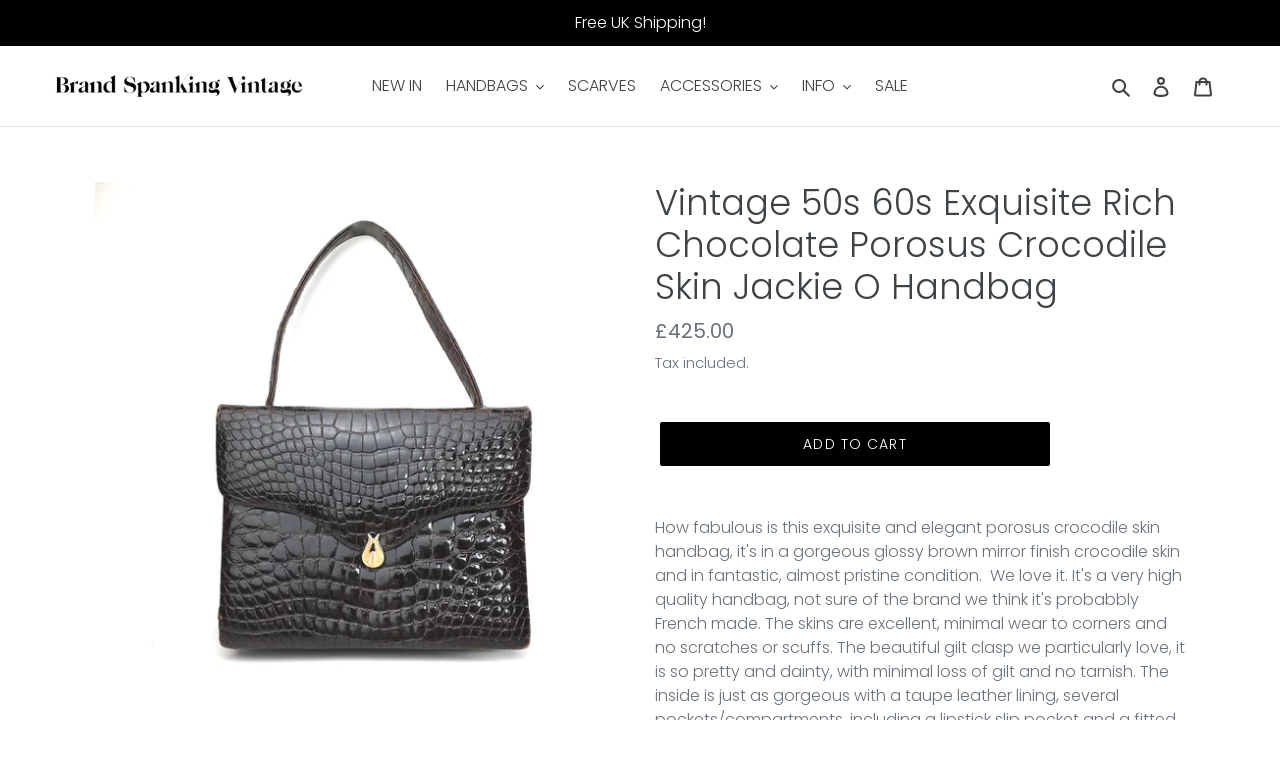

--- FILE ---
content_type: text/plain; charset=utf-8
request_url: https://sp-micro-proxy.b-cdn.net/micro?unique_id=brand-spanking-vintage.myshopify.com
body_size: 5817
content:
{"site":{"free_plan_limit_reached":false,"billing_status":"active","billing_active":true,"pricing_plan_required":false,"settings":{"proof_mobile_position":"Bottom","proof_desktop_position":"Bottom Left","proof_pop_size":"default","proof_start_delay_time":1,"proof_time_between":3,"proof_display_time":6,"proof_visible":false,"proof_cycle":true,"proof_mobile_enabled":true,"proof_desktop_enabled":true,"proof_tablet_enabled":null,"proof_locale":"en","proof_show_powered_by":false},"site_integrations":[{"id":"1372518","enabled":true,"integration":{"name":"Shopify Abandoned Cart","handle":"shopify_abandoned_cart","pro":true},"settings":{"proof_onclick_new_tab":null,"proof_exclude_pages":["cart"],"proof_include_pages":[],"proof_display_pages_mode":"excluded","proof_minimum_activity_sessions":2,"proof_height":110,"proof_bottom":15,"proof_top":10,"proof_right":15,"proof_left":10,"proof_background_color":"#fff","proof_background_image_url":"","proof_font_color":"#333","proof_border_radius":8,"proof_padding_top":0,"proof_padding_bottom":0,"proof_padding_left":8,"proof_padding_right":16,"proof_icon_color":null,"proof_icon_background_color":null,"proof_hours_before_obscure":20,"proof_minimum_review_rating":5,"proof_highlights_color":"#F89815","proof_display_review":true,"proof_show_review_on_hover":false,"proof_summary_time_range":1440,"proof_summary_minimum_count":10,"proof_show_media":true,"proof_show_message":true,"proof_media_url":null,"proof_media_position":"top","proof_nudge_click_url":null,"proof_icon_url":null,"proof_icon_mode":null,"proof_icon_enabled":false},"template":{"id":"184","body":{"top":"You left something in your cart!","middle":"Visit cart to complete your purchase."},"raw_body":"<top>You left something in your cart!</top><middle>Visit cart to complete your purchase.</middle>","locale":"en"}}],"events":[{"id":"63183766","created_at":null,"variables":{"first_name":"Someone","city":"Dereham","province":"England","province_code":"ENG","country":"United Kingdom","country_code":"GB","product":{"id":31013393,"product_id":4754959171723,"shopify_domain":"brand-spanking-vintage.myshopify.com","title":"Triple Strand Of Genuine Cultured 6-7mm Pearls 16\"/17\"/18\" Approx Length w/ Silver Metal Clasp","created_at":"2020-04-06T07:43:17.000Z","updated_at":"2020-12-01T19:53:03.000Z","handle":"triple-strand-of-genuine-cultured-6-7mm-pearls-16-17-18-approx-length-w-silver-metal-clasp","published_at":"2020-04-06T07:42:41.000Z","published_scope":"web","variants":[],"images":[],"image":{"id":15156663746699,"product_id":4754959171723,"src":"https://cdn.shopify.com/s/files/1/0275/6457/2811/products/triple-strand-of-genuine-cultured-6-7mm-pearls-161718-approx-length-w-silver-metal-clasp-accessories-for-her.jpg?v=1595084501","height":1000,"width":1000},"tags":"","deleted_at":null},"product_title":"Triple Strand Of Genuine Cultured 6-7mm Pearls 16\"/17\"/18\" Approx Length w/ Silver Metal Clasp"},"click_url":"https://brandspankingvintage.com/products/triple-strand-of-genuine-cultured-6-7mm-pearls-16-17-18-approx-length-w-silver-metal-clasp","image_url":"https://cdn.shopify.com/s/files/1/0275/6457/2811/products/triple-strand-of-genuine-cultured-6-7mm-pearls-161718-approx-length-w-silver-metal-clasp-accessories-for-her.jpg?v=1595084501","product":{"id":"31013393","product_id":"4754959171723","title":"Triple Strand Of Genuine Cultured 6-7mm Pearls 16\"/17\"/18\" Approx Length w/ Silver Metal Clasp","created_at":"2020-04-06T07:43:17.000Z","updated_at":"2025-02-26T17:38:34.627Z","published_at":null},"site_integration":{"id":"355230","enabled":false,"integration":{"name":"Shopify Add To Cart","handle":"shopify_storefront_add_to_cart","pro":false},"template":{"id":"36","body":{"top":"{{first_name}} in {{city}}, {{province}} {{country}}","middle":"Added to Cart {{product_title}}"},"raw_body":"<top>{{first_name}} in {{city}}, {{province}} {{country}}</top><middle>Added to Cart {{product_title}}</middle>","locale":"en"}}},{"id":"63024021","created_at":null,"variables":{"first_name":"Someone","city":"Reigate","province":"England","province_code":"ENG","country":"United Kingdom","country_code":"GB","product":{"id":31013601,"product_id":4760304910475,"shopify_domain":"brand-spanking-vintage.myshopify.com","title":"Vintage 80s Large Liberty Varuna Wool Wrap/Shawl In Classic Paisley Design In Rich Red, Blue, Green And Gold","created_at":"2020-04-07T13:36:42.000Z","updated_at":"2020-12-01T19:52:48.000Z","handle":"vintage-80s-large-liberty-varuna-wool-wrap-shawl-in-classic-paisley-design-in-rich-red-blue-green-and-gold","published_at":"2020-04-07T13:35:08.000Z","published_scope":"web","variants":[],"images":[],"image":{"id":15156829421707,"product_id":4760304910475,"src":"https://cdn.shopify.com/s/files/1/0275/6457/2811/products/vintage-80s-large-liberty-varuna-wool-wrapshawl-in-classic-paisley-design-in-rich-red-blue-green-and-gold-scarves.jpg?v=1595085144","height":1000,"width":1000},"tags":"","deleted_at":null},"product_title":"Vintage 80s Large Liberty Varuna Wool Wrap/Shawl In Classic Paisley Design In Rich Red, Blue, Green And Gold"},"click_url":"https://brandspankingvintage.com/products/vintage-80s-large-liberty-varuna-wool-wrap-shawl-in-classic-paisley-design-in-rich-red-blue-green-and-gold","image_url":"https://cdn.shopify.com/s/files/1/0275/6457/2811/products/vintage-80s-large-liberty-varuna-wool-wrapshawl-in-classic-paisley-design-in-rich-red-blue-green-and-gold-scarves.jpg?v=1595085144","product":{"id":"31013601","product_id":"4760304910475","title":"Vintage 80s Large Liberty Varuna Wool Wrap/Shawl In Classic Paisley Design In Rich Red, Blue, Green And Gold","created_at":"2020-04-07T13:36:42.000Z","updated_at":"2025-02-26T16:49:09.240Z","published_at":null},"site_integration":{"id":"355230","enabled":false,"integration":{"name":"Shopify Add To Cart","handle":"shopify_storefront_add_to_cart","pro":false},"template":{"id":"36","body":{"top":"{{first_name}} in {{city}}, {{province}} {{country}}","middle":"Added to Cart {{product_title}}"},"raw_body":"<top>{{first_name}} in {{city}}, {{province}} {{country}}</top><middle>Added to Cart {{product_title}}</middle>","locale":"en"}}},{"id":"63024032","created_at":null,"variables":{"first_name":"Someone","city":"Reigate","province":"England","province_code":null,"country":"United Kingdom","country_code":"GB","product":{"id":31013601,"product_id":4760304910475,"shopify_domain":"brand-spanking-vintage.myshopify.com","title":"Vintage 80s Large Liberty Varuna Wool Wrap/Shawl In Classic Paisley Design In Rich Red, Blue, Green And Gold","created_at":"2020-04-07T13:36:42.000Z","updated_at":"2020-12-01T19:52:48.000Z","handle":"vintage-80s-large-liberty-varuna-wool-wrap-shawl-in-classic-paisley-design-in-rich-red-blue-green-and-gold","published_at":"2020-04-07T13:35:08.000Z","published_scope":"web","variants":[],"images":[],"image":{"id":15156829421707,"product_id":4760304910475,"src":"https://cdn.shopify.com/s/files/1/0275/6457/2811/products/vintage-80s-large-liberty-varuna-wool-wrapshawl-in-classic-paisley-design-in-rich-red-blue-green-and-gold-scarves.jpg?v=1595085144","height":1000,"width":1000},"tags":"","deleted_at":null},"product_title":"Vintage 80s Large Liberty Varuna Wool Wrap/Shawl In Classic Paisley Design In Rich Red, Blue, Green And Gold"},"click_url":"https://brandspankingvintage.com/products/vintage-80s-large-liberty-varuna-wool-wrap-shawl-in-classic-paisley-design-in-rich-red-blue-green-and-gold","image_url":"https://cdn.shopify.com/s/files/1/0275/6457/2811/products/vintage-80s-large-liberty-varuna-wool-wrapshawl-in-classic-paisley-design-in-rich-red-blue-green-and-gold-scarves.jpg?v=1595085144","product":{"id":"31013601","product_id":"4760304910475","title":"Vintage 80s Large Liberty Varuna Wool Wrap/Shawl In Classic Paisley Design In Rich Red, Blue, Green And Gold","created_at":"2020-04-07T13:36:42.000Z","updated_at":"2025-02-26T16:49:09.240Z","published_at":null},"site_integration":{"id":"355231","enabled":false,"integration":{"name":"Shopify Purchase","handle":"shopify_api_purchase","pro":false},"template":{"id":"4","body":{"top":"{{first_name}} in {{city}}, {{province}} {{country}}","middle":"Purchased {{product_title}}"},"raw_body":"<top>{{first_name}} in {{city}}, {{province}} {{country}}</top><middle>Purchased {{product_title}}</middle>","locale":"en"}}},{"id":"62214177","created_at":null,"variables":{"first_name":"Someone","city":"Egham","province":"England","province_code":null,"country":"United Kingdom","country_code":"GB","product":{"id":31013735,"product_id":4755040632971,"shopify_domain":"brand-spanking-vintage.myshopify.com","title":"Vintage Renata All Leather Gold/ Floral Fabric Evening/Occasion Shoes EU 37.5","created_at":"2020-04-06T08:18:56.000Z","updated_at":"2020-12-12T11:48:04.000Z","handle":"vintage-renata-all-leather-evening-occasion-shoes","published_at":null,"published_scope":"web","variants":[],"images":[],"image":{"id":18264120656037,"product_id":4755040632971,"src":"https://cdn.shopify.com/s/files/1/0275/6457/2811/products/A6F0ED43-63CC-4AC6-B224-03520FE76AFD_1_201_a.jpg?v=1596544363","height":3024,"width":3024},"tags":"","deleted_at":null},"product_title":"Vintage Renata All Leather Gold/ Floral Fabric Evening/Occasion Shoes EU 37.5"},"click_url":"https://brandspankingvintage.com/products/vintage-renata-all-leather-evening-occasion-shoes","image_url":"https://cdn.shopify.com/s/files/1/0275/6457/2811/products/A6F0ED43-63CC-4AC6-B224-03520FE76AFD_1_201_a.jpg?v=1596544363","product":{"id":"31013735","product_id":"4755040632971","title":"Vintage Renata All Leather Gold/ Floral Fabric Evening/Occasion Shoes EU 37.5","created_at":"2020-04-06T08:18:56.000Z","updated_at":"2021-06-25T13:20:52.000Z","published_at":null},"site_integration":{"id":"355231","enabled":false,"integration":{"name":"Shopify Purchase","handle":"shopify_api_purchase","pro":false},"template":{"id":"4","body":{"top":"{{first_name}} in {{city}}, {{province}} {{country}}","middle":"Purchased {{product_title}}"},"raw_body":"<top>{{first_name}} in {{city}}, {{province}} {{country}}</top><middle>Purchased {{product_title}}</middle>","locale":"en"}}},{"id":"62214125","created_at":null,"variables":{"first_name":"Someone","city":"Dorking","province":"England","province_code":"ENG","country":"United Kingdom","country_code":"GB","product":{"id":31013735,"product_id":4755040632971,"shopify_domain":"brand-spanking-vintage.myshopify.com","title":"Vintage Renata All Leather Gold/ Floral Fabric Evening/Occasion Shoes EU 37.5","created_at":"2020-04-06T08:18:56.000Z","updated_at":"2020-12-12T11:48:04.000Z","handle":"vintage-renata-all-leather-evening-occasion-shoes","published_at":null,"published_scope":"web","variants":[],"images":[],"image":{"id":18264120656037,"product_id":4755040632971,"src":"https://cdn.shopify.com/s/files/1/0275/6457/2811/products/A6F0ED43-63CC-4AC6-B224-03520FE76AFD_1_201_a.jpg?v=1596544363","height":3024,"width":3024},"tags":"","deleted_at":null},"product_title":"Vintage Renata All Leather Gold/ Floral Fabric Evening/Occasion Shoes EU 37.5"},"click_url":"https://brandspankingvintage.com/products/vintage-renata-all-leather-evening-occasion-shoes","image_url":"https://cdn.shopify.com/s/files/1/0275/6457/2811/products/A6F0ED43-63CC-4AC6-B224-03520FE76AFD_1_201_a.jpg?v=1596544363","product":{"id":"31013735","product_id":"4755040632971","title":"Vintage Renata All Leather Gold/ Floral Fabric Evening/Occasion Shoes EU 37.5","created_at":"2020-04-06T08:18:56.000Z","updated_at":"2021-06-25T13:20:52.000Z","published_at":null},"site_integration":{"id":"355230","enabled":false,"integration":{"name":"Shopify Add To Cart","handle":"shopify_storefront_add_to_cart","pro":false},"template":{"id":"36","body":{"top":"{{first_name}} in {{city}}, {{province}} {{country}}","middle":"Added to Cart {{product_title}}"},"raw_body":"<top>{{first_name}} in {{city}}, {{province}} {{country}}</top><middle>Added to Cart {{product_title}}</middle>","locale":"en"}}},{"id":"62196030","created_at":null,"variables":{"first_name":"Someone","city":"Stanwell","province":"England","province_code":"ENG","country":"United Kingdom","country_code":"GB","product":{"id":31013725,"product_id":4753325195403,"shopify_domain":"brand-spanking-vintage.myshopify.com","title":"Vintage Rare Collectable 60s Liberty Of London 'Laws Of The Game Of Cricket' Large Silk Scarf Very Collectable","created_at":"2020-04-05T20:34:26.000Z","updated_at":"2021-10-05T20:22:25.000Z","handle":"vintage-60s-liberty-of-london-laws-of-the-game-of-cricket-large-silk-scarf-very-collectable","published_at":"2021-10-05T20:19:22.000Z","published_scope":"web","variants":[],"images":[],"image":{"id":15156426473611,"product_id":4753325195403,"src":"https://cdn.shopify.com/s/files/1/0275/6457/2811/products/vintage-60s-liberty-of-london-laws-of-the-game-of-cricket-large-silk-scarf-very-collectable-scarves.jpg?v=1595680371","height":1000,"width":1000},"tags":"","deleted_at":null},"product_title":"Vintage Rare Collectable 60s Liberty Of London 'Laws Of The Game Of Cricket' Large Silk Scarf Very Collectable"},"click_url":"https://brandspankingvintage.com/products/vintage-60s-liberty-of-london-laws-of-the-game-of-cricket-large-silk-scarf-very-collectable","image_url":"https://cdn.shopify.com/s/files/1/0275/6457/2811/products/vintage-60s-liberty-of-london-laws-of-the-game-of-cricket-large-silk-scarf-very-collectable-scarves.jpg?v=1595680371","product":{"id":"31013725","product_id":"4753325195403","title":"Vintage Rare Collectable 60s Liberty Of London 'Laws Of The Game Of Cricket' Large Silk Scarf Very Collectable","created_at":"2020-04-05T20:34:26.000Z","updated_at":"2025-02-26T16:48:58.414Z","published_at":null},"site_integration":{"id":"355230","enabled":false,"integration":{"name":"Shopify Add To Cart","handle":"shopify_storefront_add_to_cart","pro":false},"template":{"id":"36","body":{"top":"{{first_name}} in {{city}}, {{province}} {{country}}","middle":"Added to Cart {{product_title}}"},"raw_body":"<top>{{first_name}} in {{city}}, {{province}} {{country}}</top><middle>Added to Cart {{product_title}}</middle>","locale":"en"}}},{"id":"62108722","created_at":null,"variables":{"first_name":"Someone","city":"Glasgow","province":"Scotland","province_code":null,"country":"United Kingdom","country_code":"GB","product":{"id":31013731,"product_id":4753446862987,"shopify_domain":"brand-spanking-vintage.myshopify.com","title":"Vintage Liberty Of London Varuna Wool Wrap/Shawl In Sought After \"Hera' Design In Red, Black And Cream","created_at":"2020-04-05T21:12:09.000Z","updated_at":"2021-06-25T19:30:29.000Z","handle":"vintage-liberty-of-london-varuna-wool-wrap-shawl-in-sought-after-hera-design-in-red-black-and-cream","published_at":"2020-04-05T21:11:27.000Z","published_scope":"web","variants":[],"images":[],"image":{"id":15156521402507,"product_id":4753446862987,"src":"https://cdn.shopify.com/s/files/1/0275/6457/2811/products/vintage-liberty-of-london-varuna-wool-wrapshawl-in-sought-after-hera-design-in-red-black-and-cream-scarves.jpg?v=1597667583","height":1000,"width":1000},"tags":"","deleted_at":null},"product_title":"Vintage Liberty Of London Varuna Wool Wrap/Shawl In Sought After \"Hera' Design In Red, Black And Cream"},"click_url":"https://brandspankingvintage.com/products/vintage-liberty-of-london-varuna-wool-wrap-shawl-in-sought-after-hera-design-in-red-black-and-cream","image_url":"https://cdn.shopify.com/s/files/1/0275/6457/2811/products/vintage-liberty-of-london-varuna-wool-wrapshawl-in-sought-after-hera-design-in-red-black-and-cream-scarves.jpg?v=1597667583","product":{"id":"31013731","product_id":"4753446862987","title":"Vintage Liberty Of London Varuna Wool Wrap/Shawl In Sought After \"Hera' Design In Red, Black And Cream","created_at":"2020-04-05T21:12:09.000Z","updated_at":"2025-02-26T16:49:03.802Z","published_at":null},"site_integration":{"id":"355231","enabled":false,"integration":{"name":"Shopify Purchase","handle":"shopify_api_purchase","pro":false},"template":{"id":"4","body":{"top":"{{first_name}} in {{city}}, {{province}} {{country}}","middle":"Purchased {{product_title}}"},"raw_body":"<top>{{first_name}} in {{city}}, {{province}} {{country}}</top><middle>Purchased {{product_title}}</middle>","locale":"en"}}},{"id":"62108500","created_at":null,"variables":{"first_name":"Someone","city":"Bristol","province":"England","province_code":"ENG","country":"United Kingdom","country_code":"GB","product":{"id":31013731,"product_id":4753446862987,"shopify_domain":"brand-spanking-vintage.myshopify.com","title":"Vintage Liberty Of London Varuna Wool Wrap/Shawl In Sought After \"Hera' Design In Red, Black And Cream","created_at":"2020-04-05T21:12:09.000Z","updated_at":"2021-06-25T19:30:29.000Z","handle":"vintage-liberty-of-london-varuna-wool-wrap-shawl-in-sought-after-hera-design-in-red-black-and-cream","published_at":"2020-04-05T21:11:27.000Z","published_scope":"web","variants":[],"images":[],"image":{"id":15156521402507,"product_id":4753446862987,"src":"https://cdn.shopify.com/s/files/1/0275/6457/2811/products/vintage-liberty-of-london-varuna-wool-wrapshawl-in-sought-after-hera-design-in-red-black-and-cream-scarves.jpg?v=1597667583","height":1000,"width":1000},"tags":"","deleted_at":null},"product_title":"Vintage Liberty Of London Varuna Wool Wrap/Shawl In Sought After \"Hera' Design In Red, Black And Cream"},"click_url":"https://brandspankingvintage.com/products/vintage-liberty-of-london-varuna-wool-wrap-shawl-in-sought-after-hera-design-in-red-black-and-cream","image_url":"https://cdn.shopify.com/s/files/1/0275/6457/2811/products/vintage-liberty-of-london-varuna-wool-wrapshawl-in-sought-after-hera-design-in-red-black-and-cream-scarves.jpg?v=1597667583","product":{"id":"31013731","product_id":"4753446862987","title":"Vintage Liberty Of London Varuna Wool Wrap/Shawl In Sought After \"Hera' Design In Red, Black And Cream","created_at":"2020-04-05T21:12:09.000Z","updated_at":"2025-02-26T16:49:03.802Z","published_at":null},"site_integration":{"id":"355230","enabled":false,"integration":{"name":"Shopify Add To Cart","handle":"shopify_storefront_add_to_cart","pro":false},"template":{"id":"36","body":{"top":"{{first_name}} in {{city}}, {{province}} {{country}}","middle":"Added to Cart {{product_title}}"},"raw_body":"<top>{{first_name}} in {{city}}, {{province}} {{country}}</top><middle>Added to Cart {{product_title}}</middle>","locale":"en"}}},{"id":"61982566","created_at":null,"variables":{"first_name":"Someone","city":"Croydon","province":"England","province_code":"ENG","country":"United Kingdom","country_code":"GB","product":{"id":31013569,"product_id":4751740108939,"shopify_domain":"brand-spanking-vintage.myshopify.com","title":"Vintage 60s/70s Dainty Caramel Crocodile And Leather Shoulder Bag w/ Gilt Trim And Long Chain","created_at":"2020-04-05T11:17:25.000Z","updated_at":"2023-01-07T08:08:08.000Z","handle":"vintage-60s-70s-dainty-caramel-crocodile-and-leather-shoulder-bag-w-gilt-trim-and-long-chain","published_at":"2020-04-05T11:17:54.000Z","published_scope":"web","variants":[],"images":[],"image":{"id":15155961364619,"product_id":4751740108939,"src":"https://cdn.shopify.com/s/files/1/0275/6457/2811/products/vintage-60s70s-dainty-caramel-crocodile-and-leather-shoulder-bag-w-gilt-trim-and-long-chain-vintage-handbag-exotic-skins.jpg?v=1595082329","height":1000,"width":1000},"tags":"","deleted_at":null},"product_title":"SALE Vintage 60s/70s Dainty Caramel Crocodile And Leather Shoulder Bag w/ Gilt Trim And Long Chain"},"click_url":"https://brandspankingvintage.com/products/vintage-60s-70s-dainty-caramel-crocodile-and-leather-shoulder-bag-w-gilt-trim-and-long-chain","image_url":"https://cdn.shopify.com/s/files/1/0275/6457/2811/products/vintage-60s70s-dainty-caramel-crocodile-and-leather-shoulder-bag-w-gilt-trim-and-long-chain-vintage-handbag-exotic-skins.jpg?v=1691843546","product":{"id":"31013569","product_id":"4751740108939","title":"SALE Vintage 60s/70s Dainty Caramel Crocodile And Leather Shoulder Bag w/ Gilt Trim And Long Chain","created_at":"2020-04-05T11:17:25.000Z","updated_at":"2025-02-26T17:38:33.167Z","published_at":null},"site_integration":{"id":"355230","enabled":false,"integration":{"name":"Shopify Add To Cart","handle":"shopify_storefront_add_to_cart","pro":false},"template":{"id":"36","body":{"top":"{{first_name}} in {{city}}, {{province}} {{country}}","middle":"Added to Cart {{product_title}}"},"raw_body":"<top>{{first_name}} in {{city}}, {{province}} {{country}}</top><middle>Added to Cart {{product_title}}</middle>","locale":"en"}}},{"id":"61803346","created_at":null,"variables":{"first_name":"Someone","city":"Bexhill","province":"England","province_code":"ENG","country":"United Kingdom","country_code":"GB","product":{"id":31013563,"product_id":4746067083403,"shopify_domain":"brand-spanking-vintage.myshopify.com","title":"Vintage 60s Light Navy Patent Bag w/ Stitch Design To Front","created_at":"2020-04-03T19:09:20.000Z","updated_at":"2021-09-09T23:04:41.000Z","handle":"vintage-60s-light-navy-patent-kelly-bag-w-stitch-design-to-front","published_at":"2020-04-03T19:08:47.000Z","published_scope":"web","variants":[],"images":[],"image":{"id":17807226241189,"product_id":4746067083403,"src":"https://cdn.shopify.com/s/files/1/0275/6457/2811/products/fullsizeoutput_32fb.jpg?v=1595079507","height":1000,"width":1000},"tags":"","deleted_at":null},"product_title":"Vintage 60s Light Navy Patent Bag w/ Stitch Design To Front"},"click_url":"https://brandspankingvintage.com/products/vintage-60s-light-navy-patent-kelly-bag-w-stitch-design-to-front","image_url":"https://cdn.shopify.com/s/files/1/0275/6457/2811/products/fullsizeoutput_32fb.jpg?v=1631277518","product":{"id":"31013563","product_id":"4746067083403","title":"Vintage 60s Light Navy Patent Bag w/ Stitch Design To Front","created_at":"2020-04-03T19:09:20.000Z","updated_at":"2024-07-07T10:49:58.000Z","published_at":null},"site_integration":{"id":"355230","enabled":false,"integration":{"name":"Shopify Add To Cart","handle":"shopify_storefront_add_to_cart","pro":false},"template":{"id":"36","body":{"top":"{{first_name}} in {{city}}, {{province}} {{country}}","middle":"Added to Cart {{product_title}}"},"raw_body":"<top>{{first_name}} in {{city}}, {{province}} {{country}}</top><middle>Added to Cart {{product_title}}</middle>","locale":"en"}}},{"id":"61687271","created_at":null,"variables":{"first_name":"Someone","city":"Hexham","province":"England","province_code":null,"country":"United Kingdom","country_code":"GB","product":{"id":31013724,"product_id":4753500962955,"shopify_domain":"brand-spanking-vintage.myshopify.com","title":"Vintage Liberty Of London Silk Scarf In Iconic 'Lanthe' Design In Green And Pink","created_at":"2020-04-05T21:31:23.000Z","updated_at":"2021-06-24T16:10:46.000Z","handle":"vintage-liberty-of-london-silk-scarf-in-iconic-lanthe-design-in-green-and-pink","published_at":"2020-04-05T21:30:55.000Z","published_scope":"web","variants":[],"images":[],"image":{"id":15156582776971,"product_id":4753500962955,"src":"https://cdn.shopify.com/s/files/1/0275/6457/2811/products/vintage-liberty-of-london-silk-scarf-in-iconic-lanthe-design-in-green-and-pink-scarves.jpg?v=1595084286","height":1000,"width":1000},"tags":"","deleted_at":null},"product_title":"Vintage Liberty Of London Silk Scarf In Iconic 'Lanthe' Design In Green And Pink"},"click_url":"https://brandspankingvintage.com/products/vintage-liberty-of-london-silk-scarf-in-iconic-lanthe-design-in-green-and-pink","image_url":"https://cdn.shopify.com/s/files/1/0275/6457/2811/products/vintage-liberty-of-london-silk-scarf-in-iconic-lanthe-design-in-green-and-pink-scarves.jpg?v=1595084286","product":{"id":"31013724","product_id":"4753500962955","title":"Vintage Liberty Of London Silk Scarf In Iconic 'Lanthe' Design In Green And Pink","created_at":"2020-04-05T21:31:23.000Z","updated_at":"2025-02-26T16:49:07.322Z","published_at":null},"site_integration":{"id":"355231","enabled":false,"integration":{"name":"Shopify Purchase","handle":"shopify_api_purchase","pro":false},"template":{"id":"4","body":{"top":"{{first_name}} in {{city}}, {{province}} {{country}}","middle":"Purchased {{product_title}}"},"raw_body":"<top>{{first_name}} in {{city}}, {{province}} {{country}}</top><middle>Purchased {{product_title}}</middle>","locale":"en"}}},{"id":"61686823","created_at":null,"variables":{"first_name":"Someone","city":"Wishaw","province":"Scotland","province_code":"SCT","country":"United Kingdom","country_code":"GB","product":{"id":31013724,"product_id":4753500962955,"shopify_domain":"brand-spanking-vintage.myshopify.com","title":"Vintage Liberty Of London Silk Scarf In Iconic 'Lanthe' Design In Green And Pink","created_at":"2020-04-05T21:31:23.000Z","updated_at":"2021-06-24T16:10:46.000Z","handle":"vintage-liberty-of-london-silk-scarf-in-iconic-lanthe-design-in-green-and-pink","published_at":"2020-04-05T21:30:55.000Z","published_scope":"web","variants":[],"images":[],"image":{"id":15156582776971,"product_id":4753500962955,"src":"https://cdn.shopify.com/s/files/1/0275/6457/2811/products/vintage-liberty-of-london-silk-scarf-in-iconic-lanthe-design-in-green-and-pink-scarves.jpg?v=1595084286","height":1000,"width":1000},"tags":"","deleted_at":null},"product_title":"Vintage Liberty Of London Silk Scarf In Iconic 'Lanthe' Design In Green And Pink"},"click_url":"https://brandspankingvintage.com/products/vintage-liberty-of-london-silk-scarf-in-iconic-lanthe-design-in-green-and-pink","image_url":"https://cdn.shopify.com/s/files/1/0275/6457/2811/products/vintage-liberty-of-london-silk-scarf-in-iconic-lanthe-design-in-green-and-pink-scarves.jpg?v=1595084286","product":{"id":"31013724","product_id":"4753500962955","title":"Vintage Liberty Of London Silk Scarf In Iconic 'Lanthe' Design In Green And Pink","created_at":"2020-04-05T21:31:23.000Z","updated_at":"2025-02-26T16:49:07.322Z","published_at":null},"site_integration":{"id":"355230","enabled":false,"integration":{"name":"Shopify Add To Cart","handle":"shopify_storefront_add_to_cart","pro":false},"template":{"id":"36","body":{"top":"{{first_name}} in {{city}}, {{province}} {{country}}","middle":"Added to Cart {{product_title}}"},"raw_body":"<top>{{first_name}} in {{city}}, {{province}} {{country}}</top><middle>Added to Cart {{product_title}}</middle>","locale":"en"}}},{"id":"61658401","created_at":null,"variables":{"first_name":"Someone","city":"Wigan","province":"England","province_code":null,"country":"United Kingdom","country_code":"GB","product":{"id":31013347,"product_id":4755035914379,"shopify_domain":"brand-spanking-vintage.myshopify.com","title":"Exquisite Vintage Unused Powder Compact By Stratton","created_at":"2020-04-06T08:17:05.000Z","updated_at":"2021-06-24T16:10:23.000Z","handle":"exquisite-vintage-unused-powder-compact-by-stratton","published_at":"2020-04-06T08:16:44.000Z","published_scope":"web","variants":[],"images":[],"image":{"id":18264156536997,"product_id":4755035914379,"src":"https://cdn.shopify.com/s/files/1/0275/6457/2811/products/A4BABA70-E1EC-4EA2-AFC4-3E94E207D0CB_1_201_a.jpg?v=1596544361","height":3024,"width":3024},"tags":"","deleted_at":null},"product_title":"Exquisite Vintage Unused Powder Compact By Stratton"},"click_url":"https://brandspankingvintage.com/products/exquisite-vintage-unused-powder-compact-by-stratton","image_url":"https://cdn.shopify.com/s/files/1/0275/6457/2811/products/A4BABA70-E1EC-4EA2-AFC4-3E94E207D0CB_1_201_a.jpg?v=1596544361","product":{"id":"31013347","product_id":"4755035914379","title":"Exquisite Vintage Unused Powder Compact By Stratton","created_at":"2020-04-06T08:17:05.000Z","updated_at":"2023-03-21T19:32:14.000Z","published_at":"2020-04-06T08:16:44.000Z"},"site_integration":{"id":"355231","enabled":false,"integration":{"name":"Shopify Purchase","handle":"shopify_api_purchase","pro":false},"template":{"id":"4","body":{"top":"{{first_name}} in {{city}}, {{province}} {{country}}","middle":"Purchased {{product_title}}"},"raw_body":"<top>{{first_name}} in {{city}}, {{province}} {{country}}</top><middle>Purchased {{product_title}}</middle>","locale":"en"}}},{"id":"61657512","created_at":null,"variables":{"first_name":"Someone","city":"Thornton","province":"England","province_code":"ENG","country":"United Kingdom","country_code":"GB","product":{"id":31013347,"product_id":4755035914379,"shopify_domain":"brand-spanking-vintage.myshopify.com","title":"Exquisite Vintage Unused Powder Compact By Stratton","created_at":"2020-04-06T08:17:05.000Z","updated_at":"2021-06-24T16:10:23.000Z","handle":"exquisite-vintage-unused-powder-compact-by-stratton","published_at":"2020-04-06T08:16:44.000Z","published_scope":"web","variants":[],"images":[],"image":{"id":18264156536997,"product_id":4755035914379,"src":"https://cdn.shopify.com/s/files/1/0275/6457/2811/products/A4BABA70-E1EC-4EA2-AFC4-3E94E207D0CB_1_201_a.jpg?v=1596544361","height":3024,"width":3024},"tags":"","deleted_at":null},"product_title":"Exquisite Vintage Unused Powder Compact By Stratton"},"click_url":"https://brandspankingvintage.com/products/exquisite-vintage-unused-powder-compact-by-stratton","image_url":"https://cdn.shopify.com/s/files/1/0275/6457/2811/products/A4BABA70-E1EC-4EA2-AFC4-3E94E207D0CB_1_201_a.jpg?v=1596544361","product":{"id":"31013347","product_id":"4755035914379","title":"Exquisite Vintage Unused Powder Compact By Stratton","created_at":"2020-04-06T08:17:05.000Z","updated_at":"2023-03-21T19:32:14.000Z","published_at":"2020-04-06T08:16:44.000Z"},"site_integration":{"id":"355230","enabled":false,"integration":{"name":"Shopify Add To Cart","handle":"shopify_storefront_add_to_cart","pro":false},"template":{"id":"36","body":{"top":"{{first_name}} in {{city}}, {{province}} {{country}}","middle":"Added to Cart {{product_title}}"},"raw_body":"<top>{{first_name}} in {{city}}, {{province}} {{country}}</top><middle>Added to Cart {{product_title}}</middle>","locale":"en"}}},{"id":"61297794","created_at":null,"variables":{"first_name":"Someone","city":"Stanmore","province":"England","province_code":null,"country":"United Kingdom","country_code":"GB","product":{"id":31013747,"product_id":4744440217739,"shopify_domain":"brand-spanking-vintage.myshopify.com","title":"Vintage Rich Brown Leather Hand/Shoulder Bag w/ Gilt 'Horse Bit' Detail by Eros","created_at":"2020-04-03T13:25:30.000Z","updated_at":"2021-06-25T19:31:20.000Z","handle":"vintage-rich-brown-leather-hand-shoulder-bag-w-gilt-horse-bit-detail-by-eros","published_at":"2020-04-03T10:54:50.000Z","published_scope":"web","variants":[],"images":[],"image":{"id":15154778013835,"product_id":4744440217739,"src":"https://cdn.shopify.com/s/files/1/0275/6457/2811/products/vintage-rich-brown-leather-handshoulder-bag-w-gilt-horse-bit-detail-by-eros-vintage-handbag-large-handbag.jpg?v=1595078268","height":1000,"width":1000},"tags":"","deleted_at":null},"product_title":"Vintage Rich Brown Leather Hand/Shoulder Bag w/ Gilt 'Horse Bit' Detail by Eros"},"click_url":"https://brandspankingvintage.com/products/vintage-rich-brown-leather-hand-shoulder-bag-w-gilt-horse-bit-detail-by-eros","image_url":"https://cdn.shopify.com/s/files/1/0275/6457/2811/products/vintage-rich-brown-leather-handshoulder-bag-w-gilt-horse-bit-detail-by-eros-vintage-handbag-large-handbag.jpg?v=1595078268","product":{"id":"31013747","product_id":"4744440217739","title":"Vintage Rich Brown Leather Hand/Shoulder Bag w/ Gilt 'Horse Bit' Detail by Eros","created_at":"2020-04-03T13:25:30.000Z","updated_at":"2023-03-21T19:31:35.000Z","published_at":"2020-04-03T10:54:50.000Z"},"site_integration":{"id":"355231","enabled":false,"integration":{"name":"Shopify Purchase","handle":"shopify_api_purchase","pro":false},"template":{"id":"4","body":{"top":"{{first_name}} in {{city}}, {{province}} {{country}}","middle":"Purchased {{product_title}}"},"raw_body":"<top>{{first_name}} in {{city}}, {{province}} {{country}}</top><middle>Purchased {{product_title}}</middle>","locale":"en"}}},{"id":"61296729","created_at":null,"variables":{"first_name":"Someone","city":"Hamilton","province":"Scotland","province_code":"SCT","country":"United Kingdom","country_code":"GB","product":{"id":31013747,"product_id":4744440217739,"shopify_domain":"brand-spanking-vintage.myshopify.com","title":"Vintage Rich Brown Leather Hand/Shoulder Bag w/ Gilt 'Horse Bit' Detail by Eros","created_at":"2020-04-03T13:25:30.000Z","updated_at":"2021-06-25T19:31:20.000Z","handle":"vintage-rich-brown-leather-hand-shoulder-bag-w-gilt-horse-bit-detail-by-eros","published_at":"2020-04-03T10:54:50.000Z","published_scope":"web","variants":[],"images":[],"image":{"id":15154778013835,"product_id":4744440217739,"src":"https://cdn.shopify.com/s/files/1/0275/6457/2811/products/vintage-rich-brown-leather-handshoulder-bag-w-gilt-horse-bit-detail-by-eros-vintage-handbag-large-handbag.jpg?v=1595078268","height":1000,"width":1000},"tags":"","deleted_at":null},"product_title":"Vintage Rich Brown Leather Hand/Shoulder Bag w/ Gilt 'Horse Bit' Detail by Eros"},"click_url":"https://brandspankingvintage.com/products/vintage-rich-brown-leather-hand-shoulder-bag-w-gilt-horse-bit-detail-by-eros","image_url":"https://cdn.shopify.com/s/files/1/0275/6457/2811/products/vintage-rich-brown-leather-handshoulder-bag-w-gilt-horse-bit-detail-by-eros-vintage-handbag-large-handbag.jpg?v=1595078268","product":{"id":"31013747","product_id":"4744440217739","title":"Vintage Rich Brown Leather Hand/Shoulder Bag w/ Gilt 'Horse Bit' Detail by Eros","created_at":"2020-04-03T13:25:30.000Z","updated_at":"2023-03-21T19:31:35.000Z","published_at":"2020-04-03T10:54:50.000Z"},"site_integration":{"id":"355230","enabled":false,"integration":{"name":"Shopify Add To Cart","handle":"shopify_storefront_add_to_cart","pro":false},"template":{"id":"36","body":{"top":"{{first_name}} in {{city}}, {{province}} {{country}}","middle":"Added to Cart {{product_title}}"},"raw_body":"<top>{{first_name}} in {{city}}, {{province}} {{country}}</top><middle>Added to Cart {{product_title}}</middle>","locale":"en"}}},{"id":"61117006","created_at":null,"variables":{"first_name":"Someone","city":"Colchester","province":"England","province_code":"ENG","country":"United Kingdom","country_code":"GB","product":{"id":31013567,"product_id":4747014144139,"shopify_domain":"brand-spanking-vintage.myshopify.com","title":"Vintage 60s Gold Mesh Fabric And Gold Leather Evening Bag By Bective w/ Original Box And Receipt","created_at":"2020-04-04T01:20:26.000Z","updated_at":"2021-04-26T10:20:16.000Z","handle":"vintage-60s-gold-mesh-fabric-and-gold-leather-evening-bag-by-bective-w-original-box-and-receipt","published_at":"2020-04-04T01:19:37.000Z","published_scope":"web","variants":[],"images":[],"image":{"id":15155552321675,"product_id":4747014144139,"src":"https://cdn.shopify.com/s/files/1/0275/6457/2811/products/vintage-60s-gold-mesh-fabric-and-gold-leather-evening-bag-by-bective-w-original-box-and-receipt-vintage-handbag-evening-bag.jpg?v=1595080585","height":1000,"width":1000},"tags":"","deleted_at":null},"product_title":"Vintage 60s Gold Mesh Fabric And Gold Leather Evening Bag By Bective w/ Original Box And Receipt"},"click_url":"https://brandspankingvintage.com/products/vintage-60s-gold-mesh-fabric-and-gold-leather-evening-bag-by-bective-w-original-box-and-receipt","image_url":"https://cdn.shopify.com/s/files/1/0275/6457/2811/products/vintage-60s-gold-mesh-fabric-and-gold-leather-evening-bag-by-bective-w-original-box-and-receipt-vintage-handbag-evening-bag.jpg?v=1595080585","product":{"id":"31013567","product_id":"4747014144139","title":"Vintage 60s Gold Mesh Fabric And Gold Leather Evening Bag By Bective w/ Original Box And Receipt","created_at":"2020-04-04T01:20:26.000Z","updated_at":"2023-03-21T19:31:49.000Z","published_at":"2020-04-04T01:19:37.000Z"},"site_integration":{"id":"355230","enabled":false,"integration":{"name":"Shopify Add To Cart","handle":"shopify_storefront_add_to_cart","pro":false},"template":{"id":"36","body":{"top":"{{first_name}} in {{city}}, {{province}} {{country}}","middle":"Added to Cart {{product_title}}"},"raw_body":"<top>{{first_name}} in {{city}}, {{province}} {{country}}</top><middle>Added to Cart {{product_title}}</middle>","locale":"en"}}},{"id":"60889936","created_at":null,"variables":{"first_name":"Someone","city":"Redditch","province":"England","province_code":"ENG","country":"United Kingdom","country_code":"GB","product":{"id":31013720,"product_id":4753543299211,"shopify_domain":"brand-spanking-vintage.myshopify.com","title":"Vintage Liberty Silk Square In Browns And Oranges With Blue","created_at":"2020-04-05T21:46:47.000Z","updated_at":"2021-01-19T16:19:11.000Z","handle":"vintage-liberty-silk-square-in-browns-and-oranges-with-blue","published_at":"2020-04-05T21:46:20.000Z","published_scope":"web","variants":[],"images":[],"image":{"id":15156620984459,"product_id":4753543299211,"src":"https://cdn.shopify.com/s/files/1/0275/6457/2811/products/vintage-liberty-silk-square-in-browns-and-oranges-with-blue-scarves.jpg?v=1595084379","height":1000,"width":1000},"tags":"","deleted_at":null},"product_title":"Vintage Liberty Silk Square In Browns And Oranges With Blue"},"click_url":"https://brandspankingvintage.com/products/vintage-liberty-silk-square-in-browns-and-oranges-with-blue","image_url":"https://cdn.shopify.com/s/files/1/0275/6457/2811/products/vintage-liberty-silk-square-in-browns-and-oranges-with-blue-scarves.jpg?v=1595084379","product":{"id":"31013720","product_id":"4753543299211","title":"Vintage Liberty Silk Square In Browns And Oranges With Blue","created_at":"2020-04-05T21:46:47.000Z","updated_at":"2025-02-26T16:49:08.385Z","published_at":null},"site_integration":{"id":"355230","enabled":false,"integration":{"name":"Shopify Add To Cart","handle":"shopify_storefront_add_to_cart","pro":false},"template":{"id":"36","body":{"top":"{{first_name}} in {{city}}, {{province}} {{country}}","middle":"Added to Cart {{product_title}}"},"raw_body":"<top>{{first_name}} in {{city}}, {{province}} {{country}}</top><middle>Added to Cart {{product_title}}</middle>","locale":"en"}}},{"id":"60328770","created_at":null,"variables":{"first_name":"Someone","city":"Stourbridge","province":"England","province_code":null,"country":"United Kingdom","country_code":"GB","product":{"id":31013405,"product_id":4746876158091,"shopify_domain":"brand-spanking-vintage.myshopify.com","title":"Vintage 20s - 70s Tooled Leather Clutch Bag w/ Egyptian Scenes And Fitted Mirror And Comb Case","created_at":"2020-04-03T23:55:40.000Z","updated_at":"2021-06-25T19:31:04.000Z","handle":"vintage-20s-70s-tooled-leather-clutch-bag-w-egyptian-scenes-and-fitted-mirror-and-comb-case","published_at":"2020-04-03T23:55:03.000Z","published_scope":"web","variants":[],"images":[],"image":{"id":15155336773771,"product_id":4746876158091,"src":"https://cdn.shopify.com/s/files/1/0275/6457/2811/products/vintage-20s-70s-tooled-leather-clutch-bag-w-egyptian-scenes-and-fitted-mirror-and-comb-case-vintage-handbag-clutch-bag.jpg?v=1595080008","height":1000,"width":1000},"tags":"","deleted_at":null},"product_title":"Vintage 20s - 70s Tooled Leather Clutch Bag w/ Egyptian Scenes And Fitted Mirror And Comb Case"},"click_url":"https://brandspankingvintage.com/products/vintage-20s-70s-tooled-leather-clutch-bag-w-egyptian-scenes-and-fitted-mirror-and-comb-case","image_url":"https://cdn.shopify.com/s/files/1/0275/6457/2811/products/vintage-20s-70s-tooled-leather-clutch-bag-w-egyptian-scenes-and-fitted-mirror-and-comb-case-vintage-handbag-clutch-bag.jpg?v=1595080008","product":{"id":"31013405","product_id":"4746876158091","title":"Vintage 20s - 70s Tooled Leather Clutch Bag w/ Egyptian Scenes And Fitted Mirror And Comb Case","created_at":"2020-04-03T23:55:40.000Z","updated_at":"2025-02-26T17:13:10.259Z","published_at":null},"site_integration":{"id":"355231","enabled":false,"integration":{"name":"Shopify Purchase","handle":"shopify_api_purchase","pro":false},"template":{"id":"4","body":{"top":"{{first_name}} in {{city}}, {{province}} {{country}}","middle":"Purchased {{product_title}}"},"raw_body":"<top>{{first_name}} in {{city}}, {{province}} {{country}}</top><middle>Purchased {{product_title}}</middle>","locale":"en"}}},{"id":"60328535","created_at":null,"variables":{"first_name":"Someone","city":"Dudley","province":"England","province_code":"ENG","country":"United Kingdom","country_code":"GB","product":{"id":31013405,"product_id":4746876158091,"shopify_domain":"brand-spanking-vintage.myshopify.com","title":"Vintage 20s - 70s Tooled Leather Clutch Bag w/ Egyptian Scenes And Fitted Mirror And Comb Case","created_at":"2020-04-03T23:55:40.000Z","updated_at":"2021-06-25T19:31:04.000Z","handle":"vintage-20s-70s-tooled-leather-clutch-bag-w-egyptian-scenes-and-fitted-mirror-and-comb-case","published_at":"2020-04-03T23:55:03.000Z","published_scope":"web","variants":[],"images":[],"image":{"id":15155336773771,"product_id":4746876158091,"src":"https://cdn.shopify.com/s/files/1/0275/6457/2811/products/vintage-20s-70s-tooled-leather-clutch-bag-w-egyptian-scenes-and-fitted-mirror-and-comb-case-vintage-handbag-clutch-bag.jpg?v=1595080008","height":1000,"width":1000},"tags":"","deleted_at":null},"product_title":"Vintage 20s - 70s Tooled Leather Clutch Bag w/ Egyptian Scenes And Fitted Mirror And Comb Case"},"click_url":"https://brandspankingvintage.com/products/vintage-20s-70s-tooled-leather-clutch-bag-w-egyptian-scenes-and-fitted-mirror-and-comb-case","image_url":"https://cdn.shopify.com/s/files/1/0275/6457/2811/products/vintage-20s-70s-tooled-leather-clutch-bag-w-egyptian-scenes-and-fitted-mirror-and-comb-case-vintage-handbag-clutch-bag.jpg?v=1595080008","product":{"id":"31013405","product_id":"4746876158091","title":"Vintage 20s - 70s Tooled Leather Clutch Bag w/ Egyptian Scenes And Fitted Mirror And Comb Case","created_at":"2020-04-03T23:55:40.000Z","updated_at":"2025-02-26T17:13:10.259Z","published_at":null},"site_integration":{"id":"355230","enabled":false,"integration":{"name":"Shopify Add To Cart","handle":"shopify_storefront_add_to_cart","pro":false},"template":{"id":"36","body":{"top":"{{first_name}} in {{city}}, {{province}} {{country}}","middle":"Added to Cart {{product_title}}"},"raw_body":"<top>{{first_name}} in {{city}}, {{province}} {{country}}</top><middle>Added to Cart {{product_title}}</middle>","locale":"en"}}},{"id":"60319301","created_at":null,"variables":{"first_name":"Someone","city":"Hyderabad","province":"Telangana","province_code":"TG","country":"India","country_code":"IN","product":{"id":31013337,"product_id":4746327851147,"shopify_domain":"brand-spanking-vintage.myshopify.com","title":"Delightful Vintage 60s Freedex Patent Leather Mottled Taupe/Stone/Grey Twin Handle Bag","created_at":"2020-04-03T20:34:31.000Z","updated_at":"2022-09-26T16:29:24.000Z","handle":"delightful-vintage-60s-patent-leather-mottled-cream-stone-twin-handled-kelly-bag-by-freedex","published_at":"2020-04-03T20:33:56.000Z","published_scope":"web","variants":[],"images":[],"image":{"id":17440855883941,"product_id":4746327851147,"src":"https://cdn.shopify.com/s/files/1/0275/6457/2811/products/fullsizeoutput_2d54_191ce57c-7a6e-46f9-9a76-17f595fdf09a.jpg?v=1631277551","height":1000,"width":1000},"tags":"","deleted_at":null},"product_title":"Delightful Vintage 60s Freedex Patent Leather Mottled Taupe/Stone/Grey Twin Handle Bag"},"click_url":"https://brandspankingvintage.com/products/delightful-vintage-60s-patent-leather-mottled-cream-stone-twin-handled-kelly-bag-by-freedex","image_url":"https://cdn.shopify.com/s/files/1/0275/6457/2811/products/fullsizeoutput_2d54_191ce57c-7a6e-46f9-9a76-17f595fdf09a.jpg?v=1664281979","product":{"id":"31013337","product_id":"4746327851147","title":"Delightful Vintage 60s Freedex Patent Leather Mottled Taupe/Stone/Grey Twin Handle Bag","created_at":"2020-04-03T20:34:31.000Z","updated_at":"2024-10-01T13:48:33.000Z","published_at":"2020-04-03T20:33:56.000Z"},"site_integration":{"id":"355230","enabled":false,"integration":{"name":"Shopify Add To Cart","handle":"shopify_storefront_add_to_cart","pro":false},"template":{"id":"36","body":{"top":"{{first_name}} in {{city}}, {{province}} {{country}}","middle":"Added to Cart {{product_title}}"},"raw_body":"<top>{{first_name}} in {{city}}, {{province}} {{country}}</top><middle>Added to Cart {{product_title}}</middle>","locale":"en"}}},{"id":"60129946","created_at":null,"variables":{"first_name":"Someone","city":"Bristol","province":"England","province_code":"ENG","country":"United Kingdom","country_code":"GB","product":{"id":31013719,"product_id":4751796338827,"shopify_domain":"brand-spanking-vintage.myshopify.com","title":"Vintage Handbag 50s Unused With Tags In Black Leather And Ponyskin w/ Matching Purse By Waldybag","created_at":"2020-04-05T11:37:12.000Z","updated_at":"2021-06-25T19:30:24.000Z","handle":"vintage-handbag-50s-unused-with-tags-in-black-leather-and-ponyskin-w-matching-purse-by-waldybag","published_at":"2020-04-05T11:36:08.000Z","published_scope":"web","variants":[],"images":[],"image":{"id":18035163889829,"product_id":4751796338827,"src":"https://cdn.shopify.com/s/files/1/0275/6457/2811/products/92FD6C7C-E10E-496F-ABC3-0454C3C630C2_1_201_a.jpg?v=1595421158","height":2980,"width":2980},"tags":"","deleted_at":null},"product_title":"Vintage Handbag 50s Unused With Tags In Black Leather And Ponyskin w/ Matching Purse By Waldybag"},"click_url":"https://brandspankingvintage.com/products/vintage-handbag-50s-unused-with-tags-in-black-leather-and-ponyskin-w-matching-purse-by-waldybag","image_url":"https://cdn.shopify.com/s/files/1/0275/6457/2811/products/92FD6C7C-E10E-496F-ABC3-0454C3C630C2_1_201_a.jpg?v=1595421158","product":{"id":"31013719","product_id":"4751796338827","title":"Vintage Handbag 50s Unused With Tags In Black Leather And Ponyskin w/ Matching Purse By Waldybag","created_at":"2020-04-05T11:37:12.000Z","updated_at":"2023-03-21T19:31:58.000Z","published_at":"2020-04-05T11:36:08.000Z"},"site_integration":{"id":"355230","enabled":false,"integration":{"name":"Shopify Add To Cart","handle":"shopify_storefront_add_to_cart","pro":false},"template":{"id":"36","body":{"top":"{{first_name}} in {{city}}, {{province}} {{country}}","middle":"Added to Cart {{product_title}}"},"raw_body":"<top>{{first_name}} in {{city}}, {{province}} {{country}}</top><middle>Added to Cart {{product_title}}</middle>","locale":"en"}}},{"id":"60044758","created_at":null,"variables":{"first_name":"Someone","city":"Beckenham","province":"England","province_code":null,"country":"United Kingdom","country_code":"GB","product":{"id":31013587,"product_id":4751609659531,"shopify_domain":"brand-spanking-vintage.myshopify.com","title":"Vintage 60s/70s Large Black Crocodile Skin Clutch/Chain Bag w/ Integral Mirror By Ellebi Made In Italy","created_at":"2020-04-05T10:27:24.000Z","updated_at":"2021-06-24T16:11:49.000Z","handle":"vintage-60s-70s-large-black-crocodile-skin-clutch-chain-bag-w-integral-mirror-by-ellebi-made-in-italy","published_at":"2020-04-05T10:26:45.000Z","published_scope":"web","variants":[],"images":[],"image":{"id":17597364437157,"product_id":4751609659531,"src":"https://cdn.shopify.com/s/files/1/0275/6457/2811/products/fullsizeoutput_2ede.jpg?v=1595082226","height":1000,"width":1000},"tags":"","deleted_at":null},"product_title":"Vintage 60s/70s Large Black Crocodile Skin Clutch/Chain Bag w/ Integral Mirror By Ellebi Made In Italy"},"click_url":"https://brandspankingvintage.com/products/vintage-60s-70s-large-black-crocodile-skin-clutch-chain-bag-w-integral-mirror-by-ellebi-made-in-italy","image_url":"https://cdn.shopify.com/s/files/1/0275/6457/2811/products/fullsizeoutput_2ede.jpg?v=1595082226","product":{"id":"31013587","product_id":"4751609659531","title":"Vintage 60s/70s Large Black Crocodile Skin Clutch/Chain Bag w/ Integral Mirror By Ellebi Made In Italy","created_at":"2020-04-05T10:27:24.000Z","updated_at":"2025-11-26T22:30:24.292Z","published_at":"2020-04-05T10:26:45.000Z"},"site_integration":{"id":"355231","enabled":false,"integration":{"name":"Shopify Purchase","handle":"shopify_api_purchase","pro":false},"template":{"id":"4","body":{"top":"{{first_name}} in {{city}}, {{province}} {{country}}","middle":"Purchased {{product_title}}"},"raw_body":"<top>{{first_name}} in {{city}}, {{province}} {{country}}</top><middle>Purchased {{product_title}}</middle>","locale":"en"}}},{"id":"60042618","created_at":null,"variables":{"first_name":"Someone","city":"Bromley","province":"England","province_code":"ENG","country":"United Kingdom","country_code":"GB","product":{"id":31013587,"product_id":4751609659531,"shopify_domain":"brand-spanking-vintage.myshopify.com","title":"Vintage 60s/70s Large Black Crocodile Skin Clutch/Chain Bag w/ Integral Mirror By Ellebi Made In Italy","created_at":"2020-04-05T10:27:24.000Z","updated_at":"2021-06-24T16:11:49.000Z","handle":"vintage-60s-70s-large-black-crocodile-skin-clutch-chain-bag-w-integral-mirror-by-ellebi-made-in-italy","published_at":"2020-04-05T10:26:45.000Z","published_scope":"web","variants":[],"images":[],"image":{"id":17597364437157,"product_id":4751609659531,"src":"https://cdn.shopify.com/s/files/1/0275/6457/2811/products/fullsizeoutput_2ede.jpg?v=1595082226","height":1000,"width":1000},"tags":"","deleted_at":null},"product_title":"Vintage 60s/70s Large Black Crocodile Skin Clutch/Chain Bag w/ Integral Mirror By Ellebi Made In Italy"},"click_url":"https://brandspankingvintage.com/products/vintage-60s-70s-large-black-crocodile-skin-clutch-chain-bag-w-integral-mirror-by-ellebi-made-in-italy","image_url":"https://cdn.shopify.com/s/files/1/0275/6457/2811/products/fullsizeoutput_2ede.jpg?v=1595082226","product":{"id":"31013587","product_id":"4751609659531","title":"Vintage 60s/70s Large Black Crocodile Skin Clutch/Chain Bag w/ Integral Mirror By Ellebi Made In Italy","created_at":"2020-04-05T10:27:24.000Z","updated_at":"2025-11-26T22:30:24.292Z","published_at":"2020-04-05T10:26:45.000Z"},"site_integration":{"id":"355230","enabled":false,"integration":{"name":"Shopify Add To Cart","handle":"shopify_storefront_add_to_cart","pro":false},"template":{"id":"36","body":{"top":"{{first_name}} in {{city}}, {{province}} {{country}}","middle":"Added to Cart {{product_title}}"},"raw_body":"<top>{{first_name}} in {{city}}, {{province}} {{country}}</top><middle>Added to Cart {{product_title}}</middle>","locale":"en"}}},{"id":"59729073","created_at":null,"variables":{"first_name":"Someone","city":"Carmarthen","province":"Wales","province_code":null,"country":"United Kingdom","country_code":"GB","product":{"id":31013558,"product_id":4760881823883,"shopify_domain":"brand-spanking-vintage.myshopify.com","title":"Vintage 60s Electric Blue Patent Kelly Bag In Faux Elephant Skin By Interwainer","created_at":"2020-04-07T16:22:39.000Z","updated_at":"2021-06-10T22:00:57.000Z","handle":"vintage-60s-electric-blue-patent-kelly-bag-in-faux-elephant-skin-by-interwainer","published_at":null,"published_scope":"web","variants":[],"images":[],"image":{"id":17780156268709,"product_id":4760881823883,"src":"https://cdn.shopify.com/s/files/1/0275/6457/2811/products/fullsizeoutput_31fd.jpg?v=1595085403","height":1000,"width":1000},"tags":"","deleted_at":null},"product_title":"Vintage 60s Electric Blue Patent Kelly Bag In Faux Elephant Skin By Interwainer"},"click_url":"https://brandspankingvintage.com/products/vintage-60s-electric-blue-patent-kelly-bag-in-faux-elephant-skin-by-interwainer","image_url":"https://cdn.shopify.com/s/files/1/0275/6457/2811/products/fullsizeoutput_31fd.jpg?v=1595085403","product":{"id":"31013558","product_id":"4760881823883","title":"Vintage 60s Electric Blue Patent Kelly Bag In Faux Elephant Skin By Interwainer","created_at":"2020-04-07T16:22:39.000Z","updated_at":"2021-06-24T15:49:14.000Z","published_at":null},"site_integration":{"id":"355231","enabled":false,"integration":{"name":"Shopify Purchase","handle":"shopify_api_purchase","pro":false},"template":{"id":"4","body":{"top":"{{first_name}} in {{city}}, {{province}} {{country}}","middle":"Purchased {{product_title}}"},"raw_body":"<top>{{first_name}} in {{city}}, {{province}} {{country}}</top><middle>Purchased {{product_title}}</middle>","locale":"en"}}}]}}